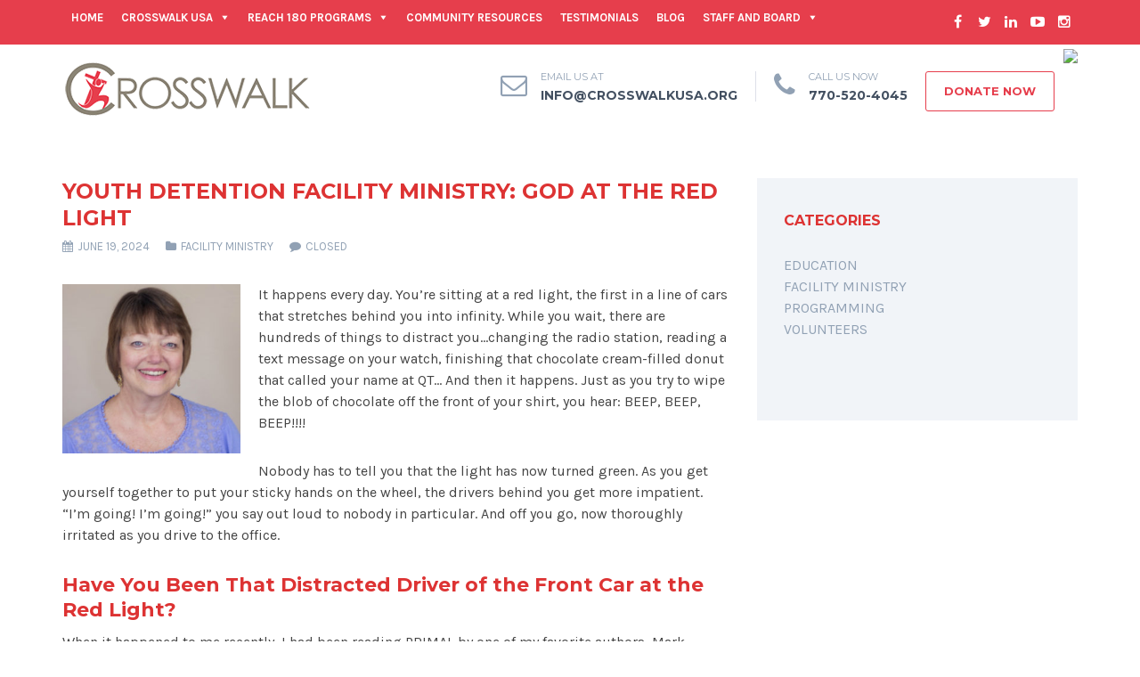

--- FILE ---
content_type: text/html; charset=UTF-8
request_url: https://crosswalkusa.org/youth-detention-facility-ministry/
body_size: 17498
content:
<!DOCTYPE html>
<!--[if IE 7]>
<html class="ie ie7" lang="en-US">
<![endif]-->
<!--[if IE 8]>
<html class="ie ie8" lang="en-US">
<![endif]-->
<!--[if !(IE 7) | !(IE 8)  ]><!-->
<html lang="en-US">
<!--<![endif]-->
<head>
<meta charset="UTF-8" />
<meta name="viewport" content="width=device-width, initial-scale=1.0">
<link rel="profile" href="https://gmpg.org/xfn/11" />
<link rel="pingback" href="https://crosswalkusa.org/xmlrpc.php" />

<!--[if lt IE 9]>
<script src="https://crosswalkusa.org/wp-content/themes/cross/framework/js/html5.js" type="text/javascript"></script>
<script src="https://crosswalkusa.org/wp-content/themes/cross/framework/js/respond.min.js" type="text/javascript"></script>
<![endif]-->

<meta name='robots' content='index, follow, max-image-preview:large, max-snippet:-1, max-video-preview:-1' />
	<style>img:is([sizes="auto" i], [sizes^="auto," i]) { contain-intrinsic-size: 3000px 1500px }</style>
	
	<!-- This site is optimized with the Yoast SEO plugin v26.8 - https://yoast.com/product/yoast-seo-wordpress/ -->
	<title>Youth Detention Facility Ministry: God at the Red Light - crosswalk</title>
	<link rel="canonical" href="https://crosswalkusa.org/youth-detention-facility-ministry/" />
	<meta property="og:locale" content="en_US" />
	<meta property="og:type" content="article" />
	<meta property="og:title" content="Youth Detention Facility Ministry: God at the Red Light - crosswalk" />
	<meta property="og:description" content="It happens every day. You’re sitting at a red light, the first in a line of cars that stretches behind you into infinity. While you wait, there are hundreds of things to distract you&#8230;changing the radio station, reading a text message on your watch, finishing that chocolate cream-filled donut thatRead More" />
	<meta property="og:url" content="https://crosswalkusa.org/youth-detention-facility-ministry/" />
	<meta property="og:site_name" content="crosswalk" />
	<meta property="article:published_time" content="2024-06-19T17:07:55+00:00" />
	<meta property="article:modified_time" content="2024-06-19T17:07:58+00:00" />
	<meta property="og:image" content="https://crosswalkusa.org/wp-content/uploads/2019/07/Gina-Moore-e1563479620377-300x285.jpg" />
	<meta name="author" content="Sheryl Boddie" />
	<meta name="twitter:card" content="summary_large_image" />
	<meta name="twitter:label1" content="Written by" />
	<meta name="twitter:data1" content="Sheryl Boddie" />
	<meta name="twitter:label2" content="Est. reading time" />
	<meta name="twitter:data2" content="3 minutes" />
	<script type="application/ld+json" class="yoast-schema-graph">{"@context":"https://schema.org","@graph":[{"@type":["Article","BlogPosting"],"@id":"https://crosswalkusa.org/youth-detention-facility-ministry/#article","isPartOf":{"@id":"https://crosswalkusa.org/youth-detention-facility-ministry/"},"author":{"name":"Sheryl Boddie","@id":"https://crosswalkusa.org/#/schema/person/a44d33b50a0741734456f29e45199496"},"headline":"Youth Detention Facility Ministry: God at the Red Light","datePublished":"2024-06-19T17:07:55+00:00","dateModified":"2024-06-19T17:07:58+00:00","mainEntityOfPage":{"@id":"https://crosswalkusa.org/youth-detention-facility-ministry/"},"wordCount":614,"publisher":{"@id":"https://crosswalkusa.org/#organization"},"image":{"@id":"https://crosswalkusa.org/youth-detention-facility-ministry/#primaryimage"},"thumbnailUrl":"https://crosswalkusa.org/wp-content/uploads/2019/07/Gina-Moore-e1563479620377-300x285.jpg","articleSection":["FACILITY MINISTRY"],"inLanguage":"en-US"},{"@type":"WebPage","@id":"https://crosswalkusa.org/youth-detention-facility-ministry/","url":"https://crosswalkusa.org/youth-detention-facility-ministry/","name":"Youth Detention Facility Ministry: God at the Red Light - crosswalk","isPartOf":{"@id":"https://crosswalkusa.org/#website"},"primaryImageOfPage":{"@id":"https://crosswalkusa.org/youth-detention-facility-ministry/#primaryimage"},"image":{"@id":"https://crosswalkusa.org/youth-detention-facility-ministry/#primaryimage"},"thumbnailUrl":"https://crosswalkusa.org/wp-content/uploads/2019/07/Gina-Moore-e1563479620377-300x285.jpg","datePublished":"2024-06-19T17:07:55+00:00","dateModified":"2024-06-19T17:07:58+00:00","breadcrumb":{"@id":"https://crosswalkusa.org/youth-detention-facility-ministry/#breadcrumb"},"inLanguage":"en-US","potentialAction":[{"@type":"ReadAction","target":["https://crosswalkusa.org/youth-detention-facility-ministry/"]}]},{"@type":"ImageObject","inLanguage":"en-US","@id":"https://crosswalkusa.org/youth-detention-facility-ministry/#primaryimage","url":"https://crosswalkusa.org/wp-content/uploads/2019/07/Gina-Moore-e1563479620377.jpg","contentUrl":"https://crosswalkusa.org/wp-content/uploads/2019/07/Gina-Moore-e1563479620377.jpg","width":1650,"height":1567,"caption":"Author: Gina Moore"},{"@type":"BreadcrumbList","@id":"https://crosswalkusa.org/youth-detention-facility-ministry/#breadcrumb","itemListElement":[{"@type":"ListItem","position":1,"name":"Home","item":"https://crosswalkusa.org/"},{"@type":"ListItem","position":2,"name":"Blog","item":"https://crosswalkusa.org/blog/"},{"@type":"ListItem","position":3,"name":"Youth Detention Facility Ministry: God at the Red Light"}]},{"@type":"WebSite","@id":"https://crosswalkusa.org/#website","url":"https://crosswalkusa.org/","name":"Crosswalk Ministries","description":"My WordPress Blog","publisher":{"@id":"https://crosswalkusa.org/#organization"},"potentialAction":[{"@type":"SearchAction","target":{"@type":"EntryPoint","urlTemplate":"https://crosswalkusa.org/?s={search_term_string}"},"query-input":{"@type":"PropertyValueSpecification","valueRequired":true,"valueName":"search_term_string"}}],"inLanguage":"en-US"},{"@type":"Organization","@id":"https://crosswalkusa.org/#organization","name":"Crosswalk Ministries","url":"https://crosswalkusa.org/","logo":{"@type":"ImageObject","inLanguage":"en-US","@id":"https://crosswalkusa.org/#/schema/logo/image/","url":"https://crosswalkusa.org/wp-content/uploads/2016/04/logo-crosswalk-1.png","contentUrl":"https://crosswalkusa.org/wp-content/uploads/2016/04/logo-crosswalk-1.png","width":300,"height":76,"caption":"Crosswalk Ministries"},"image":{"@id":"https://crosswalkusa.org/#/schema/logo/image/"}},{"@type":"Person","@id":"https://crosswalkusa.org/#/schema/person/a44d33b50a0741734456f29e45199496","name":"Sheryl Boddie","image":{"@type":"ImageObject","inLanguage":"en-US","@id":"https://crosswalkusa.org/#/schema/person/image/","url":"https://secure.gravatar.com/avatar/b7c588152079dadf39748b046b164acfa452b713f9944c6fc2be085085c0834b?s=96&d=mm&r=g","contentUrl":"https://secure.gravatar.com/avatar/b7c588152079dadf39748b046b164acfa452b713f9944c6fc2be085085c0834b?s=96&d=mm&r=g","caption":"Sheryl Boddie"},"url":"https://crosswalkusa.org/author/sheryl/"}]}</script>
	<!-- / Yoast SEO plugin. -->


<link rel='dns-prefetch' href='//www.google.com' />
<link rel='dns-prefetch' href='//static.ctctcdn.com' />
<link rel='dns-prefetch' href='//www.googletagmanager.com' />
<link rel="alternate" type="application/rss+xml" title="crosswalk &raquo; Feed" href="https://crosswalkusa.org/feed/" />
<link rel="alternate" type="application/rss+xml" title="crosswalk &raquo; Comments Feed" href="https://crosswalkusa.org/comments/feed/" />
		<!-- This site uses the Google Analytics by MonsterInsights plugin v9.11.1 - Using Analytics tracking - https://www.monsterinsights.com/ -->
							<script src="//www.googletagmanager.com/gtag/js?id=G-7EWW75ME63"  data-cfasync="false" data-wpfc-render="false" type="text/javascript" async></script>
			<script data-cfasync="false" data-wpfc-render="false" type="text/javascript">
				var mi_version = '9.11.1';
				var mi_track_user = true;
				var mi_no_track_reason = '';
								var MonsterInsightsDefaultLocations = {"page_location":"https:\/\/crosswalkusa.org\/youth-detention-facility-ministry\/"};
								if ( typeof MonsterInsightsPrivacyGuardFilter === 'function' ) {
					var MonsterInsightsLocations = (typeof MonsterInsightsExcludeQuery === 'object') ? MonsterInsightsPrivacyGuardFilter( MonsterInsightsExcludeQuery ) : MonsterInsightsPrivacyGuardFilter( MonsterInsightsDefaultLocations );
				} else {
					var MonsterInsightsLocations = (typeof MonsterInsightsExcludeQuery === 'object') ? MonsterInsightsExcludeQuery : MonsterInsightsDefaultLocations;
				}

								var disableStrs = [
										'ga-disable-G-7EWW75ME63',
									];

				/* Function to detect opted out users */
				function __gtagTrackerIsOptedOut() {
					for (var index = 0; index < disableStrs.length; index++) {
						if (document.cookie.indexOf(disableStrs[index] + '=true') > -1) {
							return true;
						}
					}

					return false;
				}

				/* Disable tracking if the opt-out cookie exists. */
				if (__gtagTrackerIsOptedOut()) {
					for (var index = 0; index < disableStrs.length; index++) {
						window[disableStrs[index]] = true;
					}
				}

				/* Opt-out function */
				function __gtagTrackerOptout() {
					for (var index = 0; index < disableStrs.length; index++) {
						document.cookie = disableStrs[index] + '=true; expires=Thu, 31 Dec 2099 23:59:59 UTC; path=/';
						window[disableStrs[index]] = true;
					}
				}

				if ('undefined' === typeof gaOptout) {
					function gaOptout() {
						__gtagTrackerOptout();
					}
				}
								window.dataLayer = window.dataLayer || [];

				window.MonsterInsightsDualTracker = {
					helpers: {},
					trackers: {},
				};
				if (mi_track_user) {
					function __gtagDataLayer() {
						dataLayer.push(arguments);
					}

					function __gtagTracker(type, name, parameters) {
						if (!parameters) {
							parameters = {};
						}

						if (parameters.send_to) {
							__gtagDataLayer.apply(null, arguments);
							return;
						}

						if (type === 'event') {
														parameters.send_to = monsterinsights_frontend.v4_id;
							var hookName = name;
							if (typeof parameters['event_category'] !== 'undefined') {
								hookName = parameters['event_category'] + ':' + name;
							}

							if (typeof MonsterInsightsDualTracker.trackers[hookName] !== 'undefined') {
								MonsterInsightsDualTracker.trackers[hookName](parameters);
							} else {
								__gtagDataLayer('event', name, parameters);
							}
							
						} else {
							__gtagDataLayer.apply(null, arguments);
						}
					}

					__gtagTracker('js', new Date());
					__gtagTracker('set', {
						'developer_id.dZGIzZG': true,
											});
					if ( MonsterInsightsLocations.page_location ) {
						__gtagTracker('set', MonsterInsightsLocations);
					}
										__gtagTracker('config', 'G-7EWW75ME63', {"forceSSL":"true","link_attribution":"true"} );
										window.gtag = __gtagTracker;										(function () {
						/* https://developers.google.com/analytics/devguides/collection/analyticsjs/ */
						/* ga and __gaTracker compatibility shim. */
						var noopfn = function () {
							return null;
						};
						var newtracker = function () {
							return new Tracker();
						};
						var Tracker = function () {
							return null;
						};
						var p = Tracker.prototype;
						p.get = noopfn;
						p.set = noopfn;
						p.send = function () {
							var args = Array.prototype.slice.call(arguments);
							args.unshift('send');
							__gaTracker.apply(null, args);
						};
						var __gaTracker = function () {
							var len = arguments.length;
							if (len === 0) {
								return;
							}
							var f = arguments[len - 1];
							if (typeof f !== 'object' || f === null || typeof f.hitCallback !== 'function') {
								if ('send' === arguments[0]) {
									var hitConverted, hitObject = false, action;
									if ('event' === arguments[1]) {
										if ('undefined' !== typeof arguments[3]) {
											hitObject = {
												'eventAction': arguments[3],
												'eventCategory': arguments[2],
												'eventLabel': arguments[4],
												'value': arguments[5] ? arguments[5] : 1,
											}
										}
									}
									if ('pageview' === arguments[1]) {
										if ('undefined' !== typeof arguments[2]) {
											hitObject = {
												'eventAction': 'page_view',
												'page_path': arguments[2],
											}
										}
									}
									if (typeof arguments[2] === 'object') {
										hitObject = arguments[2];
									}
									if (typeof arguments[5] === 'object') {
										Object.assign(hitObject, arguments[5]);
									}
									if ('undefined' !== typeof arguments[1].hitType) {
										hitObject = arguments[1];
										if ('pageview' === hitObject.hitType) {
											hitObject.eventAction = 'page_view';
										}
									}
									if (hitObject) {
										action = 'timing' === arguments[1].hitType ? 'timing_complete' : hitObject.eventAction;
										hitConverted = mapArgs(hitObject);
										__gtagTracker('event', action, hitConverted);
									}
								}
								return;
							}

							function mapArgs(args) {
								var arg, hit = {};
								var gaMap = {
									'eventCategory': 'event_category',
									'eventAction': 'event_action',
									'eventLabel': 'event_label',
									'eventValue': 'event_value',
									'nonInteraction': 'non_interaction',
									'timingCategory': 'event_category',
									'timingVar': 'name',
									'timingValue': 'value',
									'timingLabel': 'event_label',
									'page': 'page_path',
									'location': 'page_location',
									'title': 'page_title',
									'referrer' : 'page_referrer',
								};
								for (arg in args) {
																		if (!(!args.hasOwnProperty(arg) || !gaMap.hasOwnProperty(arg))) {
										hit[gaMap[arg]] = args[arg];
									} else {
										hit[arg] = args[arg];
									}
								}
								return hit;
							}

							try {
								f.hitCallback();
							} catch (ex) {
							}
						};
						__gaTracker.create = newtracker;
						__gaTracker.getByName = newtracker;
						__gaTracker.getAll = function () {
							return [];
						};
						__gaTracker.remove = noopfn;
						__gaTracker.loaded = true;
						window['__gaTracker'] = __gaTracker;
					})();
									} else {
										console.log("");
					(function () {
						function __gtagTracker() {
							return null;
						}

						window['__gtagTracker'] = __gtagTracker;
						window['gtag'] = __gtagTracker;
					})();
									}
			</script>
							<!-- / Google Analytics by MonsterInsights -->
		<script type="text/javascript">
/* <![CDATA[ */
window._wpemojiSettings = {"baseUrl":"https:\/\/s.w.org\/images\/core\/emoji\/16.0.1\/72x72\/","ext":".png","svgUrl":"https:\/\/s.w.org\/images\/core\/emoji\/16.0.1\/svg\/","svgExt":".svg","source":{"concatemoji":"https:\/\/crosswalkusa.org\/wp-includes\/js\/wp-emoji-release.min.js?ver=6.8.3"}};
/*! This file is auto-generated */
!function(s,n){var o,i,e;function c(e){try{var t={supportTests:e,timestamp:(new Date).valueOf()};sessionStorage.setItem(o,JSON.stringify(t))}catch(e){}}function p(e,t,n){e.clearRect(0,0,e.canvas.width,e.canvas.height),e.fillText(t,0,0);var t=new Uint32Array(e.getImageData(0,0,e.canvas.width,e.canvas.height).data),a=(e.clearRect(0,0,e.canvas.width,e.canvas.height),e.fillText(n,0,0),new Uint32Array(e.getImageData(0,0,e.canvas.width,e.canvas.height).data));return t.every(function(e,t){return e===a[t]})}function u(e,t){e.clearRect(0,0,e.canvas.width,e.canvas.height),e.fillText(t,0,0);for(var n=e.getImageData(16,16,1,1),a=0;a<n.data.length;a++)if(0!==n.data[a])return!1;return!0}function f(e,t,n,a){switch(t){case"flag":return n(e,"\ud83c\udff3\ufe0f\u200d\u26a7\ufe0f","\ud83c\udff3\ufe0f\u200b\u26a7\ufe0f")?!1:!n(e,"\ud83c\udde8\ud83c\uddf6","\ud83c\udde8\u200b\ud83c\uddf6")&&!n(e,"\ud83c\udff4\udb40\udc67\udb40\udc62\udb40\udc65\udb40\udc6e\udb40\udc67\udb40\udc7f","\ud83c\udff4\u200b\udb40\udc67\u200b\udb40\udc62\u200b\udb40\udc65\u200b\udb40\udc6e\u200b\udb40\udc67\u200b\udb40\udc7f");case"emoji":return!a(e,"\ud83e\udedf")}return!1}function g(e,t,n,a){var r="undefined"!=typeof WorkerGlobalScope&&self instanceof WorkerGlobalScope?new OffscreenCanvas(300,150):s.createElement("canvas"),o=r.getContext("2d",{willReadFrequently:!0}),i=(o.textBaseline="top",o.font="600 32px Arial",{});return e.forEach(function(e){i[e]=t(o,e,n,a)}),i}function t(e){var t=s.createElement("script");t.src=e,t.defer=!0,s.head.appendChild(t)}"undefined"!=typeof Promise&&(o="wpEmojiSettingsSupports",i=["flag","emoji"],n.supports={everything:!0,everythingExceptFlag:!0},e=new Promise(function(e){s.addEventListener("DOMContentLoaded",e,{once:!0})}),new Promise(function(t){var n=function(){try{var e=JSON.parse(sessionStorage.getItem(o));if("object"==typeof e&&"number"==typeof e.timestamp&&(new Date).valueOf()<e.timestamp+604800&&"object"==typeof e.supportTests)return e.supportTests}catch(e){}return null}();if(!n){if("undefined"!=typeof Worker&&"undefined"!=typeof OffscreenCanvas&&"undefined"!=typeof URL&&URL.createObjectURL&&"undefined"!=typeof Blob)try{var e="postMessage("+g.toString()+"("+[JSON.stringify(i),f.toString(),p.toString(),u.toString()].join(",")+"));",a=new Blob([e],{type:"text/javascript"}),r=new Worker(URL.createObjectURL(a),{name:"wpTestEmojiSupports"});return void(r.onmessage=function(e){c(n=e.data),r.terminate(),t(n)})}catch(e){}c(n=g(i,f,p,u))}t(n)}).then(function(e){for(var t in e)n.supports[t]=e[t],n.supports.everything=n.supports.everything&&n.supports[t],"flag"!==t&&(n.supports.everythingExceptFlag=n.supports.everythingExceptFlag&&n.supports[t]);n.supports.everythingExceptFlag=n.supports.everythingExceptFlag&&!n.supports.flag,n.DOMReady=!1,n.readyCallback=function(){n.DOMReady=!0}}).then(function(){return e}).then(function(){var e;n.supports.everything||(n.readyCallback(),(e=n.source||{}).concatemoji?t(e.concatemoji):e.wpemoji&&e.twemoji&&(t(e.twemoji),t(e.wpemoji)))}))}((window,document),window._wpemojiSettings);
/* ]]> */
</script>
<style id='wp-emoji-styles-inline-css' type='text/css'>

	img.wp-smiley, img.emoji {
		display: inline !important;
		border: none !important;
		box-shadow: none !important;
		height: 1em !important;
		width: 1em !important;
		margin: 0 0.07em !important;
		vertical-align: -0.1em !important;
		background: none !important;
		padding: 0 !important;
	}
</style>
<link rel='stylesheet' id='wp-block-library-css' href='https://crosswalkusa.org/wp-includes/css/dist/block-library/style.min.css?ver=6.8.3' type='text/css' media='all' />
<style id='classic-theme-styles-inline-css' type='text/css'>
/*! This file is auto-generated */
.wp-block-button__link{color:#fff;background-color:#32373c;border-radius:9999px;box-shadow:none;text-decoration:none;padding:calc(.667em + 2px) calc(1.333em + 2px);font-size:1.125em}.wp-block-file__button{background:#32373c;color:#fff;text-decoration:none}
</style>
<link rel='stylesheet' id='edd-blocks-css' href='https://crosswalkusa.org/wp-content/plugins/easy-digital-downloads/includes/blocks/assets/css/edd-blocks.css?ver=3.6.4' type='text/css' media='all' />
<style id='global-styles-inline-css' type='text/css'>
:root{--wp--preset--aspect-ratio--square: 1;--wp--preset--aspect-ratio--4-3: 4/3;--wp--preset--aspect-ratio--3-4: 3/4;--wp--preset--aspect-ratio--3-2: 3/2;--wp--preset--aspect-ratio--2-3: 2/3;--wp--preset--aspect-ratio--16-9: 16/9;--wp--preset--aspect-ratio--9-16: 9/16;--wp--preset--color--black: #000000;--wp--preset--color--cyan-bluish-gray: #abb8c3;--wp--preset--color--white: #ffffff;--wp--preset--color--pale-pink: #f78da7;--wp--preset--color--vivid-red: #cf2e2e;--wp--preset--color--luminous-vivid-orange: #ff6900;--wp--preset--color--luminous-vivid-amber: #fcb900;--wp--preset--color--light-green-cyan: #7bdcb5;--wp--preset--color--vivid-green-cyan: #00d084;--wp--preset--color--pale-cyan-blue: #8ed1fc;--wp--preset--color--vivid-cyan-blue: #0693e3;--wp--preset--color--vivid-purple: #9b51e0;--wp--preset--gradient--vivid-cyan-blue-to-vivid-purple: linear-gradient(135deg,rgba(6,147,227,1) 0%,rgb(155,81,224) 100%);--wp--preset--gradient--light-green-cyan-to-vivid-green-cyan: linear-gradient(135deg,rgb(122,220,180) 0%,rgb(0,208,130) 100%);--wp--preset--gradient--luminous-vivid-amber-to-luminous-vivid-orange: linear-gradient(135deg,rgba(252,185,0,1) 0%,rgba(255,105,0,1) 100%);--wp--preset--gradient--luminous-vivid-orange-to-vivid-red: linear-gradient(135deg,rgba(255,105,0,1) 0%,rgb(207,46,46) 100%);--wp--preset--gradient--very-light-gray-to-cyan-bluish-gray: linear-gradient(135deg,rgb(238,238,238) 0%,rgb(169,184,195) 100%);--wp--preset--gradient--cool-to-warm-spectrum: linear-gradient(135deg,rgb(74,234,220) 0%,rgb(151,120,209) 20%,rgb(207,42,186) 40%,rgb(238,44,130) 60%,rgb(251,105,98) 80%,rgb(254,248,76) 100%);--wp--preset--gradient--blush-light-purple: linear-gradient(135deg,rgb(255,206,236) 0%,rgb(152,150,240) 100%);--wp--preset--gradient--blush-bordeaux: linear-gradient(135deg,rgb(254,205,165) 0%,rgb(254,45,45) 50%,rgb(107,0,62) 100%);--wp--preset--gradient--luminous-dusk: linear-gradient(135deg,rgb(255,203,112) 0%,rgb(199,81,192) 50%,rgb(65,88,208) 100%);--wp--preset--gradient--pale-ocean: linear-gradient(135deg,rgb(255,245,203) 0%,rgb(182,227,212) 50%,rgb(51,167,181) 100%);--wp--preset--gradient--electric-grass: linear-gradient(135deg,rgb(202,248,128) 0%,rgb(113,206,126) 100%);--wp--preset--gradient--midnight: linear-gradient(135deg,rgb(2,3,129) 0%,rgb(40,116,252) 100%);--wp--preset--font-size--small: 13px;--wp--preset--font-size--medium: 20px;--wp--preset--font-size--large: 36px;--wp--preset--font-size--x-large: 42px;--wp--preset--spacing--20: 0.44rem;--wp--preset--spacing--30: 0.67rem;--wp--preset--spacing--40: 1rem;--wp--preset--spacing--50: 1.5rem;--wp--preset--spacing--60: 2.25rem;--wp--preset--spacing--70: 3.38rem;--wp--preset--spacing--80: 5.06rem;--wp--preset--shadow--natural: 6px 6px 9px rgba(0, 0, 0, 0.2);--wp--preset--shadow--deep: 12px 12px 50px rgba(0, 0, 0, 0.4);--wp--preset--shadow--sharp: 6px 6px 0px rgba(0, 0, 0, 0.2);--wp--preset--shadow--outlined: 6px 6px 0px -3px rgba(255, 255, 255, 1), 6px 6px rgba(0, 0, 0, 1);--wp--preset--shadow--crisp: 6px 6px 0px rgba(0, 0, 0, 1);}:where(.is-layout-flex){gap: 0.5em;}:where(.is-layout-grid){gap: 0.5em;}body .is-layout-flex{display: flex;}.is-layout-flex{flex-wrap: wrap;align-items: center;}.is-layout-flex > :is(*, div){margin: 0;}body .is-layout-grid{display: grid;}.is-layout-grid > :is(*, div){margin: 0;}:where(.wp-block-columns.is-layout-flex){gap: 2em;}:where(.wp-block-columns.is-layout-grid){gap: 2em;}:where(.wp-block-post-template.is-layout-flex){gap: 1.25em;}:where(.wp-block-post-template.is-layout-grid){gap: 1.25em;}.has-black-color{color: var(--wp--preset--color--black) !important;}.has-cyan-bluish-gray-color{color: var(--wp--preset--color--cyan-bluish-gray) !important;}.has-white-color{color: var(--wp--preset--color--white) !important;}.has-pale-pink-color{color: var(--wp--preset--color--pale-pink) !important;}.has-vivid-red-color{color: var(--wp--preset--color--vivid-red) !important;}.has-luminous-vivid-orange-color{color: var(--wp--preset--color--luminous-vivid-orange) !important;}.has-luminous-vivid-amber-color{color: var(--wp--preset--color--luminous-vivid-amber) !important;}.has-light-green-cyan-color{color: var(--wp--preset--color--light-green-cyan) !important;}.has-vivid-green-cyan-color{color: var(--wp--preset--color--vivid-green-cyan) !important;}.has-pale-cyan-blue-color{color: var(--wp--preset--color--pale-cyan-blue) !important;}.has-vivid-cyan-blue-color{color: var(--wp--preset--color--vivid-cyan-blue) !important;}.has-vivid-purple-color{color: var(--wp--preset--color--vivid-purple) !important;}.has-black-background-color{background-color: var(--wp--preset--color--black) !important;}.has-cyan-bluish-gray-background-color{background-color: var(--wp--preset--color--cyan-bluish-gray) !important;}.has-white-background-color{background-color: var(--wp--preset--color--white) !important;}.has-pale-pink-background-color{background-color: var(--wp--preset--color--pale-pink) !important;}.has-vivid-red-background-color{background-color: var(--wp--preset--color--vivid-red) !important;}.has-luminous-vivid-orange-background-color{background-color: var(--wp--preset--color--luminous-vivid-orange) !important;}.has-luminous-vivid-amber-background-color{background-color: var(--wp--preset--color--luminous-vivid-amber) !important;}.has-light-green-cyan-background-color{background-color: var(--wp--preset--color--light-green-cyan) !important;}.has-vivid-green-cyan-background-color{background-color: var(--wp--preset--color--vivid-green-cyan) !important;}.has-pale-cyan-blue-background-color{background-color: var(--wp--preset--color--pale-cyan-blue) !important;}.has-vivid-cyan-blue-background-color{background-color: var(--wp--preset--color--vivid-cyan-blue) !important;}.has-vivid-purple-background-color{background-color: var(--wp--preset--color--vivid-purple) !important;}.has-black-border-color{border-color: var(--wp--preset--color--black) !important;}.has-cyan-bluish-gray-border-color{border-color: var(--wp--preset--color--cyan-bluish-gray) !important;}.has-white-border-color{border-color: var(--wp--preset--color--white) !important;}.has-pale-pink-border-color{border-color: var(--wp--preset--color--pale-pink) !important;}.has-vivid-red-border-color{border-color: var(--wp--preset--color--vivid-red) !important;}.has-luminous-vivid-orange-border-color{border-color: var(--wp--preset--color--luminous-vivid-orange) !important;}.has-luminous-vivid-amber-border-color{border-color: var(--wp--preset--color--luminous-vivid-amber) !important;}.has-light-green-cyan-border-color{border-color: var(--wp--preset--color--light-green-cyan) !important;}.has-vivid-green-cyan-border-color{border-color: var(--wp--preset--color--vivid-green-cyan) !important;}.has-pale-cyan-blue-border-color{border-color: var(--wp--preset--color--pale-cyan-blue) !important;}.has-vivid-cyan-blue-border-color{border-color: var(--wp--preset--color--vivid-cyan-blue) !important;}.has-vivid-purple-border-color{border-color: var(--wp--preset--color--vivid-purple) !important;}.has-vivid-cyan-blue-to-vivid-purple-gradient-background{background: var(--wp--preset--gradient--vivid-cyan-blue-to-vivid-purple) !important;}.has-light-green-cyan-to-vivid-green-cyan-gradient-background{background: var(--wp--preset--gradient--light-green-cyan-to-vivid-green-cyan) !important;}.has-luminous-vivid-amber-to-luminous-vivid-orange-gradient-background{background: var(--wp--preset--gradient--luminous-vivid-amber-to-luminous-vivid-orange) !important;}.has-luminous-vivid-orange-to-vivid-red-gradient-background{background: var(--wp--preset--gradient--luminous-vivid-orange-to-vivid-red) !important;}.has-very-light-gray-to-cyan-bluish-gray-gradient-background{background: var(--wp--preset--gradient--very-light-gray-to-cyan-bluish-gray) !important;}.has-cool-to-warm-spectrum-gradient-background{background: var(--wp--preset--gradient--cool-to-warm-spectrum) !important;}.has-blush-light-purple-gradient-background{background: var(--wp--preset--gradient--blush-light-purple) !important;}.has-blush-bordeaux-gradient-background{background: var(--wp--preset--gradient--blush-bordeaux) !important;}.has-luminous-dusk-gradient-background{background: var(--wp--preset--gradient--luminous-dusk) !important;}.has-pale-ocean-gradient-background{background: var(--wp--preset--gradient--pale-ocean) !important;}.has-electric-grass-gradient-background{background: var(--wp--preset--gradient--electric-grass) !important;}.has-midnight-gradient-background{background: var(--wp--preset--gradient--midnight) !important;}.has-small-font-size{font-size: var(--wp--preset--font-size--small) !important;}.has-medium-font-size{font-size: var(--wp--preset--font-size--medium) !important;}.has-large-font-size{font-size: var(--wp--preset--font-size--large) !important;}.has-x-large-font-size{font-size: var(--wp--preset--font-size--x-large) !important;}
:where(.wp-block-post-template.is-layout-flex){gap: 1.25em;}:where(.wp-block-post-template.is-layout-grid){gap: 1.25em;}
:where(.wp-block-columns.is-layout-flex){gap: 2em;}:where(.wp-block-columns.is-layout-grid){gap: 2em;}
:root :where(.wp-block-pullquote){font-size: 1.5em;line-height: 1.6;}
</style>
<link rel='stylesheet' id='ctct_form_styles-css' href='https://crosswalkusa.org/wp-content/plugins/constant-contact-forms/assets/css/style.css?ver=2.14.2' type='text/css' media='all' />
<link rel='stylesheet' id='edd-styles-css' href='https://crosswalkusa.org/wp-content/plugins/easy-digital-downloads/assets/build/css/frontend/edd.min.css?ver=3.6.4' type='text/css' media='all' />
<link rel='stylesheet' id='megamenu-css' href='https://crosswalkusa.org/wp-content/uploads/maxmegamenu/style.css?ver=6b7bce' type='text/css' media='all' />
<link rel='stylesheet' id='dashicons-css' href='https://crosswalkusa.org/wp-includes/css/dashicons.min.css?ver=6.8.3' type='text/css' media='all' />
<link rel='stylesheet' id='sd-bootstrap-css' href='https://crosswalkusa.org/wp-content/themes/cross/framework/css/bootstrap.css?ver=6.8.3' type='text/css' media='all' />
<link rel='stylesheet' id='stylesheet-css' href='https://crosswalkusa.org/wp-content/themes/cross/style.css?ver=3' type='text/css' media='all' />
<link rel='stylesheet' id='sd-child-style-css' href='https://crosswalkusa.org/wp-content/themes/cross_child/style.css?ver=6.8.3' type='text/css' media='all' />
<link rel='stylesheet' id='sd-custom-css-css' href='https://crosswalkusa.org/wp-content/themes/cross/framework/admin/sd-admin-options/custom-styles.css?ver=4' type='text/css' media='all' />
<link rel='stylesheet' id='sd-font-awesome-css' href='https://crosswalkusa.org/wp-content/themes/cross/framework/css/font-awesome.css?ver=6.8.3' type='text/css' media='all' />
<link rel='stylesheet' id='sd-prettyphoto-css' href='https://crosswalkusa.org/wp-content/themes/cross/framework/css/prettyPhoto.css?ver=6.8.3' type='text/css' media='all' />
<link rel='stylesheet' id='bsf-Defaults-css' href='https://crosswalkusa.org/wp-content/uploads/smile_fonts/Defaults/Defaults.css?ver=6.8.3' type='text/css' media='all' />
<script type="text/javascript" src="https://crosswalkusa.org/wp-content/plugins/google-analytics-for-wordpress/assets/js/frontend-gtag.min.js?ver=9.11.1" id="monsterinsights-frontend-script-js" async="async" data-wp-strategy="async"></script>
<script data-cfasync="false" data-wpfc-render="false" type="text/javascript" id='monsterinsights-frontend-script-js-extra'>/* <![CDATA[ */
var monsterinsights_frontend = {"js_events_tracking":"true","download_extensions":"doc,pdf,ppt,zip,xls,docx,pptx,xlsx","inbound_paths":"[{\"path\":\"\\\/go\\\/\",\"label\":\"affiliate\"},{\"path\":\"\\\/recommend\\\/\",\"label\":\"affiliate\"}]","home_url":"https:\/\/crosswalkusa.org","hash_tracking":"false","v4_id":"G-7EWW75ME63"};/* ]]> */
</script>
<script type="text/javascript" src="https://crosswalkusa.org/wp-includes/js/jquery/jquery.min.js?ver=3.7.1" id="jquery-core-js"></script>
<script type="text/javascript" src="https://crosswalkusa.org/wp-includes/js/jquery/jquery-migrate.min.js?ver=3.4.1" id="jquery-migrate-js"></script>
<script type="text/javascript" src="//crosswalkusa.org/wp-content/plugins/revslider/sr6/assets/js/rbtools.min.js?ver=6.7.38" id="tp-tools-js"></script>
<script type="text/javascript" src="//crosswalkusa.org/wp-content/plugins/revslider/sr6/assets/js/rs6.min.js?ver=6.7.38" id="revmin-js"></script>

<!-- Google tag (gtag.js) snippet added by Site Kit -->
<!-- Google Analytics snippet added by Site Kit -->
<script type="text/javascript" src="https://www.googletagmanager.com/gtag/js?id=GT-TQV4CFQ" id="google_gtagjs-js" async></script>
<script type="text/javascript" id="google_gtagjs-js-after">
/* <![CDATA[ */
window.dataLayer = window.dataLayer || [];function gtag(){dataLayer.push(arguments);}
gtag("set","linker",{"domains":["crosswalkusa.org"]});
gtag("js", new Date());
gtag("set", "developer_id.dZTNiMT", true);
gtag("config", "GT-TQV4CFQ");
/* ]]> */
</script>
<script></script><link rel="https://api.w.org/" href="https://crosswalkusa.org/wp-json/" /><link rel="alternate" title="JSON" type="application/json" href="https://crosswalkusa.org/wp-json/wp/v2/posts/1607" /><link rel="EditURI" type="application/rsd+xml" title="RSD" href="https://crosswalkusa.org/xmlrpc.php?rsd" />
<meta name="generator" content="WordPress 6.8.3" />
<link rel='shortlink' href='https://crosswalkusa.org/?p=1607' />
<link rel="alternate" title="oEmbed (JSON)" type="application/json+oembed" href="https://crosswalkusa.org/wp-json/oembed/1.0/embed?url=https%3A%2F%2Fcrosswalkusa.org%2Fyouth-detention-facility-ministry%2F" />
<link rel="alternate" title="oEmbed (XML)" type="text/xml+oembed" href="https://crosswalkusa.org/wp-json/oembed/1.0/embed?url=https%3A%2F%2Fcrosswalkusa.org%2Fyouth-detention-facility-ministry%2F&#038;format=xml" />
<meta name="generator" content="Site Kit by Google 1.170.0" /><script async src="https://widgets.givebutter.com/latest.umd.cjs?acct=TstOVXTs3jJP7s4h"></script><meta name="generator" content="Easy Digital Downloads v3.6.4" />

<!-- Custom Styling -->
<style type="text/css">
.wpb_heading.wpb_video_heading {
    font-size: 16px;
    line-height: 20px;
    margin-bottom: 10px;
}

h2.newsletter-form-heading{color:#dd3333;font-size:42px; line-height: 44px; }
p.newsletter-description{16px Helvetica Neue,Arial,sans-serif; line-height: 1.5; margin-bottom: 28px; }
p.newsletter-disclaimer{font-size: 11px;
font-family: Helvetica Neue,Arial,sans-serif;
padding: 10px 0px 0px 0px;line-height: 18px;}

.sd-newsletter input[type="submit"] {
    background-color: #0078C1;
    width: 95%;
    text-transform: capitalize;
}
.sd-staff-email.sd-staff-email-kelly-bera {
    display: none;
}

#mega-menu-wrap-top-bar-menu #mega-menu-top-bar-menu > li.mega-menu-item > a.mega-menu-link{padding-left:10px; padding-right:10px; }
.guidestar-button{float: right;
  margin-top: -25px;
  margin-bottom: 5px;
  margin-left: 10px;}
</style>
<meta name="generator" content="Powered by WPBakery Page Builder - drag and drop page builder for WordPress."/>

<!-- Google Tag Manager snippet added by Site Kit -->
<script type="text/javascript">
/* <![CDATA[ */

			( function( w, d, s, l, i ) {
				w[l] = w[l] || [];
				w[l].push( {'gtm.start': new Date().getTime(), event: 'gtm.js'} );
				var f = d.getElementsByTagName( s )[0],
					j = d.createElement( s ), dl = l != 'dataLayer' ? '&l=' + l : '';
				j.async = true;
				j.src = 'https://www.googletagmanager.com/gtm.js?id=' + i + dl;
				f.parentNode.insertBefore( j, f );
			} )( window, document, 'script', 'dataLayer', 'GTM-PV7JX5Z' );
			
/* ]]> */
</script>

<!-- End Google Tag Manager snippet added by Site Kit -->
<meta name="generator" content="Powered by Slider Revolution 6.7.38 - responsive, Mobile-Friendly Slider Plugin for WordPress with comfortable drag and drop interface." />
<link rel="icon" href="https://crosswalkusa.org/wp-content/uploads/2023/06/cropped-logo-crosswalk-Cropped-32x32.png" sizes="32x32" />
<link rel="icon" href="https://crosswalkusa.org/wp-content/uploads/2023/06/cropped-logo-crosswalk-Cropped-192x192.png" sizes="192x192" />
<link rel="apple-touch-icon" href="https://crosswalkusa.org/wp-content/uploads/2023/06/cropped-logo-crosswalk-Cropped-180x180.png" />
<meta name="msapplication-TileImage" content="https://crosswalkusa.org/wp-content/uploads/2023/06/cropped-logo-crosswalk-Cropped-270x270.png" />
<script>function setREVStartSize(e){
			//window.requestAnimationFrame(function() {
				window.RSIW = window.RSIW===undefined ? window.innerWidth : window.RSIW;
				window.RSIH = window.RSIH===undefined ? window.innerHeight : window.RSIH;
				try {
					var pw = document.getElementById(e.c).parentNode.offsetWidth,
						newh;
					pw = pw===0 || isNaN(pw) || (e.l=="fullwidth" || e.layout=="fullwidth") ? window.RSIW : pw;
					e.tabw = e.tabw===undefined ? 0 : parseInt(e.tabw);
					e.thumbw = e.thumbw===undefined ? 0 : parseInt(e.thumbw);
					e.tabh = e.tabh===undefined ? 0 : parseInt(e.tabh);
					e.thumbh = e.thumbh===undefined ? 0 : parseInt(e.thumbh);
					e.tabhide = e.tabhide===undefined ? 0 : parseInt(e.tabhide);
					e.thumbhide = e.thumbhide===undefined ? 0 : parseInt(e.thumbhide);
					e.mh = e.mh===undefined || e.mh=="" || e.mh==="auto" ? 0 : parseInt(e.mh,0);
					if(e.layout==="fullscreen" || e.l==="fullscreen")
						newh = Math.max(e.mh,window.RSIH);
					else{
						e.gw = Array.isArray(e.gw) ? e.gw : [e.gw];
						for (var i in e.rl) if (e.gw[i]===undefined || e.gw[i]===0) e.gw[i] = e.gw[i-1];
						e.gh = e.el===undefined || e.el==="" || (Array.isArray(e.el) && e.el.length==0)? e.gh : e.el;
						e.gh = Array.isArray(e.gh) ? e.gh : [e.gh];
						for (var i in e.rl) if (e.gh[i]===undefined || e.gh[i]===0) e.gh[i] = e.gh[i-1];
											
						var nl = new Array(e.rl.length),
							ix = 0,
							sl;
						e.tabw = e.tabhide>=pw ? 0 : e.tabw;
						e.thumbw = e.thumbhide>=pw ? 0 : e.thumbw;
						e.tabh = e.tabhide>=pw ? 0 : e.tabh;
						e.thumbh = e.thumbhide>=pw ? 0 : e.thumbh;
						for (var i in e.rl) nl[i] = e.rl[i]<window.RSIW ? 0 : e.rl[i];
						sl = nl[0];
						for (var i in nl) if (sl>nl[i] && nl[i]>0) { sl = nl[i]; ix=i;}
						var m = pw>(e.gw[ix]+e.tabw+e.thumbw) ? 1 : (pw-(e.tabw+e.thumbw)) / (e.gw[ix]);
						newh =  (e.gh[ix] * m) + (e.tabh + e.thumbh);
					}
					var el = document.getElementById(e.c);
					if (el!==null && el) el.style.height = newh+"px";
					el = document.getElementById(e.c+"_wrapper");
					if (el!==null && el) {
						el.style.height = newh+"px";
						el.style.display = "block";
					}
				} catch(e){
					console.log("Failure at Presize of Slider:" + e)
				}
			//});
		  };</script>
		<style type="text/css" id="wp-custom-css">
			.sd-sidebar-widget{padding-bottom:90px; }		</style>
		<noscript><style> .wpb_animate_when_almost_visible { opacity: 1; }</style></noscript><style type="text/css">/** Mega Menu CSS: fs **/</style>
</head>
<body data-rsssl=1 class="wp-singular post-template-default single single-post postid-1607 single-format-standard wp-theme-cross wp-child-theme-cross_child sd-theme edd-js-none ctct-cross mega-menu-main-header-menu mega-menu-top-bar-menu wpb-js-composer js-comp-ver-8.0 vc_responsive">
<div class="sd-wrapper">
<header id="sd-header" class="clearfix ">

	<div class="sd-header-top">
	<div class="container">
			<div class="sd-header-left-options">
															<nav class="sd-top-bar-nav">
							<div id="mega-menu-wrap-top-bar-menu" class="mega-menu-wrap"><div class="mega-menu-toggle"><div class="mega-toggle-blocks-left"></div><div class="mega-toggle-blocks-center"></div><div class="mega-toggle-blocks-right"><div class='mega-toggle-block mega-menu-toggle-block mega-toggle-block-1' id='mega-toggle-block-1' tabindex='0'><span class='mega-toggle-label' role='button' aria-expanded='false'><span class='mega-toggle-label-closed'>MENU</span><span class='mega-toggle-label-open'>MENU</span></span></div></div></div><ul id="mega-menu-top-bar-menu" class="mega-menu max-mega-menu mega-menu-horizontal mega-no-js" data-event="hover_intent" data-effect="disabled" data-effect-speed="200" data-effect-mobile="disabled" data-effect-speed-mobile="0" data-panel-width=".sd-logo-menu-content" data-mobile-force-width="false" data-second-click="go" data-document-click="collapse" data-vertical-behaviour="standard" data-breakpoint="992" data-unbind="true" data-mobile-state="collapse_all" data-mobile-direction="vertical" data-hover-intent-timeout="300" data-hover-intent-interval="100"><li class="mega-menu-item mega-menu-item-type-post_type mega-menu-item-object-page mega-menu-item-home mega-align-bottom-left mega-menu-flyout mega-menu-item-533" id="mega-menu-item-533"><a class="mega-menu-link" href="https://crosswalkusa.org/" tabindex="0">Home</a></li><li class="mega-menu-item mega-menu-item-type-custom mega-menu-item-object-custom mega-menu-item-has-children mega-align-bottom-left mega-menu-flyout mega-menu-item-605" id="mega-menu-item-605"><a class="mega-menu-link" href="#" aria-expanded="false" tabindex="0">CROSSWALK USA<span class="mega-indicator" aria-hidden="true"></span></a>
<ul class="mega-sub-menu">
<li class="mega-menu-item mega-menu-item-type-post_type mega-menu-item-object-page mega-menu-item-534" id="mega-menu-item-534"><a class="mega-menu-link" href="https://crosswalkusa.org/about-us/">ABOUT US</a></li><li class="mega-menu-item mega-menu-item-type-post_type mega-menu-item-object-page mega-menu-item-797" id="mega-menu-item-797"><a class="mega-menu-link" href="https://crosswalkusa.org/our-history/">Our History</a></li><li class="mega-menu-item mega-menu-item-type-post_type mega-menu-item-object-page mega-menu-item-606" id="mega-menu-item-606"><a class="mega-menu-link" href="https://crosswalkusa.org/what-we-do/">What we do</a></li><li class="mega-menu-item mega-menu-item-type-post_type mega-menu-item-object-page mega-menu-item-608" id="mega-menu-item-608"><a class="mega-menu-link" href="https://crosswalkusa.org/photos/">PHOTOS</a></li></ul>
</li><li class="mega-menu-item mega-menu-item-type-post_type mega-menu-item-object-page mega-menu-item-has-children mega-align-bottom-left mega-menu-flyout mega-menu-item-1636" id="mega-menu-item-1636"><a class="mega-menu-link" href="https://crosswalkusa.org/reach180/" aria-expanded="false" tabindex="0">REACH 180 PROGRAMS<span class="mega-indicator" aria-hidden="true"></span></a>
<ul class="mega-sub-menu">
<li class="mega-menu-item mega-menu-item-type-post_type mega-menu-item-object-page mega-menu-item-766" id="mega-menu-item-766"><a class="mega-menu-link" href="https://crosswalkusa.org/artreach-180/">ARTreach 180</a></li><li class="mega-menu-item mega-menu-item-type-post_type mega-menu-item-object-page mega-menu-item-1303" id="mega-menu-item-1303"><a class="mega-menu-link" href="https://crosswalkusa.org/sportsreach-180/">SPORTSreach 180</a></li><li class="mega-menu-item mega-menu-item-type-post_type mega-menu-item-object-page mega-menu-item-1731" id="mega-menu-item-1731"><a class="mega-menu-link" href="https://crosswalkusa.org/artreach-180-summer-camp/">REACH 180 Summer Camp</a></li><li class="mega-menu-item mega-menu-item-type-custom mega-menu-item-object-custom mega-menu-item-1714" id="mega-menu-item-1714"><a target="_blank" class="mega-menu-link" href="https://crosswalkusa.org/wp-content/uploads/2025/01/REACH-180-Referral-Form.pdf">Refer A Youth</a></li></ul>
</li><li class="mega-menu-item mega-menu-item-type-custom mega-menu-item-object-custom mega-align-bottom-left mega-menu-flyout mega-menu-item-1659" id="mega-menu-item-1659"><a target="_blank" class="mega-menu-link" href="https://www.henrycountyga.gov/491/Community-Resources" tabindex="0">Community Resources</a></li><li class="mega-menu-item mega-menu-item-type-post_type mega-menu-item-object-page mega-align-bottom-left mega-menu-flyout mega-menu-item-768" id="mega-menu-item-768"><a class="mega-menu-link" href="https://crosswalkusa.org/testimonials/" tabindex="0">Testimonials</a></li><li class="mega-menu-item mega-menu-item-type-post_type mega-menu-item-object-page mega-current_page_parent mega-align-bottom-left mega-menu-flyout mega-menu-item-1520" id="mega-menu-item-1520"><a class="mega-menu-link" href="https://crosswalkusa.org/blog/" tabindex="0">Blog</a></li><li class="mega-menu-item mega-menu-item-type-custom mega-menu-item-object-custom mega-menu-item-has-children mega-align-bottom-left mega-menu-flyout mega-menu-item-668" id="mega-menu-item-668"><a class="mega-menu-link" href="#" aria-expanded="false" tabindex="0">Staff and Board<span class="mega-indicator" aria-hidden="true"></span></a>
<ul class="mega-sub-menu">
<li class="mega-menu-item mega-menu-item-type-post_type mega-menu-item-object-page mega-menu-item-670" id="mega-menu-item-670"><a class="mega-menu-link" href="https://crosswalkusa.org/staff/">Staff and Board</a></li><li class="mega-menu-item mega-menu-item-type-post_type mega-menu-item-object-page mega-menu-item-669" id="mega-menu-item-669"><a class="mega-menu-link" href="https://crosswalkusa.org/get-involved/">GET INVOLVED</a></li><li class="mega-menu-item mega-menu-item-type-post_type mega-menu-item-object-page mega-menu-item-1355" id="mega-menu-item-1355"><a class="mega-menu-link" href="https://crosswalkusa.org/job-postings/">Job Postings</a></li></ul>
</li></ul></div>						</nav>
												</div>
			<!-- sd-header-left-options -->
			
			<div class="sd-header-social clearfix">
									<a class="sd-header-facebook" href="https://www.facebook.com/crosswalkusa.atlanta" title="facebook" target="_blank" rel="nofollow"><i class="sd-link-trans fa fa-facebook"></i>  </a>
									<a class="sd-header-twitter" href="https://twitter.com/CrosswalkUSA" title="twitter" target="_blank" rel="nofollow"><i class="sd-link-trans fa fa-twitter"></i>  </a>
									<a class="sd-header-linkedin" href="https://www.linkedin.com/company/crosswalk-ministries-usa-inc" title="linkedin" target="_blank" rel="nofollow"><i class="sd-link-trans fa fa-linkedin"></i>  </a>
									<a class="sd-header-youtube-play" href="https://www.youtube.com/channel/UC8686wmFi0GN_vha0Zqpy5Q" title="youtube-play" target="_blank" rel="nofollow"><i class="sd-link-trans fa fa-youtube-play"></i>  </a>
									<a class="sd-header-instagram" href="https://www.instagram.com/crosswalk_reach180/" title="instagram" target="_blank" rel="nofollow"><i class="sd-link-trans fa fa-instagram"></i>  </a>
						</div>
			<!-- sd-header-social -->
			</div>
	<!-- container -->
</div>
<!-- sd-header-top -->	
	<div class="container sd-logo-menu">
		<div class="sd-logo-menu-content">
			<div class="sd-logo">
									<a href="https://crosswalkusa.org/" title="crosswalk" rel="home"> <img src="https://crosswalkusa.org/wp-content/uploads/2016/04/logo-crosswalk-1.png" alt="crosswalk" /></a>
							</div>
			<!-- sd-logo -->
			
												<div class="sd-header-extra">
													<div class="sd-header-extra-email clearfix">
								<i class="fa fa-envelope-o"></i>
								<span>
									<span>EMAIL US AT</span>
									<a href="mailto:info@crosswalkusa.org" title="Email Us">info@crosswalkusa.org</a>
								</span>
							</div>
							<!-- sd-header-extra-email -->
																			<div class="sd-header-extra-phone clearfix">
								<i class="fa fa-phone"></i>
								<span class="sd-header-extra-desc">
									<span>CALL US NOW</span>
									<span class="sd-header-ph-number">770-520-4045</span>
								</span>
							</div>
							<!-- sd-header-extra-phone -->
																			<a class="sd-extra-button" href="https://givebutter.com/crosswalk-ministries-usa-inc" title="DONATE NOW">DONATE NOW</a>
											</div>
					<!-- sd-header-extra -->
							
			
		</div>
		<!-- sd-logo-menu-content -->
	</div>
	<!-- sd-logo-menu -->
	</header>
<!-- #sd-header -->

<div class="container sd-blog-page">
	<div class="row"> 
		<div class="col-md-8 ">
			<div class="sd-left-col">
									
					<article id="post-1607" class="sd-blog-entry sd-single-blog-entry clearfix sd-single-standard post-1607 post type-post status-publish format-standard hentry category-facility-ministry"> 
						
<div class="sd-entry-wrapper clearfix">
		<header>
		<h2 class="sd-entry-title">
			Youth Detention Facility Ministry: God at the Red Light		</h2>
					<!-- post  meta -->
<aside class="sd-entry-meta clearfix">
	<ul>
					<li class="sd-meta-author">
				<i class="fa fa-calendar"></i>
				June 19, 2024			</li>
				
				
					<li class="sd-meta-category">
				<i class="fa fa-folder"></i>
				<a href="https://crosswalkusa.org/category/facility-ministry/" rel="category tag">FACILITY MINISTRY</a>			</li>
				
									
					<li class="sd-meta-comments">
				<i class="fa fa-comment"></i>
					<span class="comments-link">closed</span>			</li>
			</ul>
</aside>
<!-- sd-entry-meta end --> 			</header>
	<div class="sd-entry-content">
		<p><img decoding="async" class="alignleft wp-image-1093" src="https://crosswalkusa.org/wp-content/uploads/2019/07/Gina-Moore-e1563479620377-300x285.jpg" alt="" width="200" height="190" srcset="https://crosswalkusa.org/wp-content/uploads/2019/07/Gina-Moore-e1563479620377-300x285.jpg 300w, https://crosswalkusa.org/wp-content/uploads/2019/07/Gina-Moore-e1563479620377-768x729.jpg 768w, https://crosswalkusa.org/wp-content/uploads/2019/07/Gina-Moore-e1563479620377-1024x972.jpg 1024w, https://crosswalkusa.org/wp-content/uploads/2019/07/Gina-Moore-e1563479620377-75x70.jpg 75w, https://crosswalkusa.org/wp-content/uploads/2019/07/Gina-Moore-e1563479620377-366x350.jpg 366w, https://crosswalkusa.org/wp-content/uploads/2019/07/Gina-Moore-e1563479620377.jpg 1650w" sizes="(max-width: 200px) 100vw, 200px" /></p>
<p>It happens every day. You’re sitting at a red light, the first in a line of cars that stretches behind you into infinity. While you wait, there are hundreds of things to distract you&#8230;changing the radio station, reading a text message on your watch, finishing that chocolate cream-filled donut that called your name at QT&#8230; And then it happens. Just as you try to wipe the blob of chocolate off the front of your shirt, you hear: BEEP, BEEP, BEEP!!!!</p>
<p>Nobody has to tell you that the light has now turned green. As you get yourself together to put your sticky hands on the wheel, the drivers behind you get more impatient. “I’m going! I’m going!” you say out loud to nobody in particular. And off you go, now thoroughly irritated as you drive to the office.</p>
<h3>Have You Been That Distracted Driver of the Front Car at the Red Light?</h3>
<p>When it happened to me recently, I had been reading PRIMAL by one of my favorite authors, Mark Batterson. When I heard the honking behind me and came back to reality, my mind went immediately to an illustration I had just read in the book:</p>
<blockquote><p>One of my pet peeves is people sitting at green lights. If you don’t put the pedal to the metal when the light turns green, I’m going to give you a little love tap. Why? Because I’ve got places to go and things to do. Life is too short to sit at green lights. 2000 years ago Jesus said, “Go.” So why do we operate with a red-light mentality? It seems like many of us are waiting for the green light that we’ve already been given.</p></blockquote>
<h3><img fetchpriority="high" decoding="async" class="alignright wp-image-1608 size-medium" src="https://crosswalkusa.org/wp-content/uploads/2024/06/razorwire1-300x227.jpg" alt="youth detention facility ministry" width="300" height="227" srcset="https://crosswalkusa.org/wp-content/uploads/2024/06/razorwire1-300x227.jpg 300w, https://crosswalkusa.org/wp-content/uploads/2024/06/razorwire1-768x581.jpg 768w, https://crosswalkusa.org/wp-content/uploads/2024/06/razorwire1.jpg 975w" sizes="(max-width: 300px) 100vw, 300px" />So, What Are We Waiting For?</h3>
<p>There are so many things right here in our corner of the world that break the heart of God. There are urgent needs that demand immediate action. Sure, there are many distractions, but there is no time to waste! The Spirit is gently tapping on the horn, reminding us&#8211;The light is green, and we must GO! Unemployed families need food; homeless women and children need shelter; sick people need care; and kids in jail need to know the God of second chances.</p>
<h3>Volunteers Needed!</h3>
<p>If Crosswalk has ever needed volunteers, it’s now! There are currently 25 secure youth detention facilities in Georgia. Fifteen of those are within a 2-hour drive of Henry County, and nine of those are an hour or less away. We could be doing so much more if we had more volunteers willing to go. If you can serve a cup of punch and a piece of birthday cake, you’ve been equipped already. These young people just need to know there are folks on the outside who care enough to show up and demonstrate the compassion of Jesus.</p>
<p><img decoding="async" class="alignleft size-medium wp-image-1609" src="https://crosswalkusa.org/wp-content/uploads/2024/06/birthday-cake3-300x197.jpg" alt="" width="300" height="197" srcset="https://crosswalkusa.org/wp-content/uploads/2024/06/birthday-cake3-300x197.jpg 300w, https://crosswalkusa.org/wp-content/uploads/2024/06/birthday-cake3-1024x672.jpg 1024w, https://crosswalkusa.org/wp-content/uploads/2024/06/birthday-cake3-768x504.jpg 768w, https://crosswalkusa.org/wp-content/uploads/2024/06/birthday-cake3.jpg 1124w" sizes="(max-width: 300px) 100vw, 300px" />The next time you’re that first car and miss the green light, I hope you hear God giving you a gentle tap on the horn reminding you that He will equip you for every good work. Please prayerfully consider being a part of this team and helping at a youth detention facility ministry birthday party (even if it is just once to see what it’s like). You won’t be sorry. As our co-founder, Bill Ward, used to say, “We are the ushers; God is the show!” If you are ready to “put the pedal to the metal” and go, then don&#8217;t hesitate. The light is green for you to serve alongside us in the DJJ facilities, please complete and email the <a href="https://crosswalkusa.org/get-involved/">volunteer application form</a> today.</p>
			</div>
	<!-- sd-entry-content -->
</div>
<!-- sd-entry-wrapper --> 
						 	<div class="sd-related-posts">
		<h3>RELATED POSTS</h3>
		<div class="row">
							
				<div class="col-md-4">
					<h4>
						<a href="https://crosswalkusa.org/finally-breaking-through/" title="Permalink to Finally Breaking Through" rel="bookmark">
							Finally Breaking Through						</a>
					</h4>
					<span>in <a href="https://crosswalkusa.org/category/facility-ministry/" title="FACILITY MINISTRY">FACILITY MINISTRY</a></span>				</div>
					
				
							
				<div class="col-md-4">
					<h4>
						<a href="https://crosswalkusa.org/keeping-hope-alive/" title="Permalink to Keeping Hope Alive" rel="bookmark">
							Keeping Hope Alive						</a>
					</h4>
					<span>in <a href="https://crosswalkusa.org/category/facility-ministry/" title="FACILITY MINISTRY">FACILITY MINISTRY</a></span>				</div>
					
				
							
				<div class="col-md-4">
					<h4>
						<a href="https://crosswalkusa.org/volunteer-spotlight-beth-rast/" title="Permalink to Volunteer Spotlight: Beth Rast" rel="bookmark">
							Volunteer Spotlight: Beth Rast						</a>
					</h4>
					<span>in <a href="https://crosswalkusa.org/category/facility-ministry/" title="FACILITY MINISTRY">FACILITY MINISTRY</a></span>				</div>
					
				
					</div>
		<!-- row -->
	</div>
	<!-- sd-related-posts -->
					</article>
					<!-- sd-blog-entry -->
				
													<!-- You can start editing here. -->
<div id="comments" class="sd-comments-wrapper">
<p class="hidden">
	Comments are closed.</p>
</div>							</div>
			<!-- sd-left-col -->
		</div>
		<!-- col-md-8 --> 
				<div class="col-md-4">
			<!--right-col-->

	<div class="sd-right-col">
		<aside id="block-6" class="sd-sidebar-widget clearfix widget_block">
<div class="wp-block-group"><div class="wp-block-group__inner-container is-layout-constrained wp-block-group-is-layout-constrained">
<h3 class="wp-block-heading">Categories</h3>


<ul class="wp-block-categories-list wp-block-categories">	<li class="cat-item cat-item-3"><a href="https://crosswalkusa.org/category/education/">EDUCATION</a>
</li>
	<li class="cat-item cat-item-47"><a href="https://crosswalkusa.org/category/facility-ministry/">FACILITY MINISTRY</a>
</li>
	<li class="cat-item cat-item-48"><a href="https://crosswalkusa.org/category/programming/">PROGRAMMING</a>
</li>
	<li class="cat-item cat-item-5"><a href="https://crosswalkusa.org/category/volunteers/">VOLUNTEERS</a>
</li>
</ul></div></div>
</aside>	</div>
<!-- sd-right-col --> 		</div>
			</div>
	<!-- row -->
</div>
<!-- sd-blog-page -->
<div class="sd-boxed-footer">
	<div class="container">
<div class="sd-newsletter sd-boxed-padding">
	<div >
		<div class="row">
			<div class="col-md-4">
				<div class="sd-newsletter-desc">
											<h4>NEWSLETTER SIGN-UP</h4>
																<p>Join Our Mailing List </p>
									</div>
				<!-- sd-newsletter-desc -->
			</div>
			
			<div class="col-md-8">
				<!-- Begin Constant Contact Inline Form Code -->
<div class="ctct-inline-form" data-form-id="115384fc-ac8c-4188-81eb-71ffe42351b1"></div>
<!-- End Constant Contact Inline Form Code -->			</div>
			
		
		</div>
		<!-- row -->
	</div>
	<!-- container -->
</div>
<!-- sd-newsletter --><footer id="sd-footer" class="">
	<!-- footer widgets -->
<div class="sd-footer-widgets sd-footer-widgets-4 sd-boxed-padding">
	<div >
		<div class="row">
				<div class="col-md-3 col-sm-3 sd-footer-sidebar-1">
					<div class="sd-footer-sidebar-1-content">
						<aside id="text-1" class="sd-footer-sidebar-widget clearfix widget_text"><h4 class="sd-footer-widget-title">About Crosswalk</h4>			<div class="textwidget"><p>Crosswalk is a divine accident. There’s no other way to put it. Having played three years in the Atlanta area at local churches and teen centers, co-founders Gina Moore and Bill Ward took their show on the road for the first time in 1995. </p>

<a href="about-us/" class="sd-more">read more</a></div>
		</aside>					</div>
				</div>
				
				<div class="col-md-3 col-sm-3 sd-footer-sidebar-2">
					<div class="sd-footer-sidebar-2-content">
						<aside id="text-2" class="sd-footer-sidebar-widget clearfix widget_text"><h4 class="sd-footer-widget-title">How to reach us</h4>			<div class="textwidget"><p><strong>Crosswalk Ministries USA, Inc.</strong><br />
PO Box 1613<br />
McDonough, Georgia 30253</p>
<p>Email : info@crosswalkusa.org</p>
<p>Phone: 770-520-4045</p>
</div>
		</aside>					</div>
				</div>
				
				<div class="col-md-3 col-sm-3 sd-footer-sidebar-3 ">
					<div class="sd-footer-sidebar-3-content">
						<aside id="sd_social_icons_widget-2" class="sd-footer-sidebar-widget clearfix sd_social_icons_widget"><h4 class="sd-footer-widget-title">Follow us on Social Media</h4>		<ul class="sd-social-icons-widget">
													<li class="sd-social-widget-facebook"><a class="sd-link-trans" href="https://www.facebook.com/crosswalkusa.atlanta" title="https://www.facebook.com/crosswalkusa.atlanta" rel="nofollow" target="_blank"><i class="fa fa-facebook"></i></a></li>
										<li class="sd-social-widget-twitter"><a class="sd-link-trans" href="https://twitter.com/CrosswalkUSA" title="https://twitter.com/CrosswalkUSA" rel="nofollow" target="_blank"><i class="fa fa-twitter"></i></a></li>
										<li class="sd-social-widget-linkedin"><a class="sd-link-trans" href="https://www.linkedin.com/company/crosswalk-ministries-usa-inc" title="https://www.linkedin.com/company/crosswalk-ministries-usa-inc" rel="nofollow" target="_blank"><i class="fa fa-linkedin"></i></a></li>
													<li class="sd-social-widget-youtube"><a class="sd-link-trans" href="https://www.youtube.com/@crosswalkministries13" title="https://www.youtube.com/@crosswalkministries13" rel="nofollow" target="_blank"><i class="fa fa-youtube-play"></i></a></li>
																<li class="sd-social-widget-instagram"><a class="sd-link-trans" href="https://www.instagram.com/crosswalk_reach180/" title="https://www.instagram.com/crosswalk_reach180/" rel="nofollow" target="_blank"><i class="fa fa-instagram"></i></a></li>
											</ul>
		</aside>					</div>
				</div>
					
				<div class="col-md-3 col-sm-3 sd-footer-sidebar-4">
					<div class="sd-footer-sidebar-4-content">
						<aside id="custom_html-3" class="widget_text sd-footer-sidebar-widget clearfix widget_custom_html"><h4 class="sd-footer-widget-title">Support us by Shopping</h4><div class="textwidget custom-html-widget"><a <a href="https://www.walmart.com/nonprofits/1dcf3fdb-a47c-41ec-bbb5-a17a5965a0e2/profile" target="_blank">
	<img src="https://crosswalkusa.org/wp-content/uploads/2023/01/Walmart-logo.png" alt="Walmart logo" style="width:250px">
<a></a>
		<img src="https://crosswalkusa.org/wp-content/uploads/2023/01/Kroger-logo.png" alt="Kroger logo" style="width:250px"></a></div></aside>					</div>
				</div>
		</div>
		<!-- row -->
	</div>
	<!-- container -->
</div>
<!-- sd-footer-widgets -->	
<div class="sd-copyright-wrapper clearfix ">
	<div >
		<div class="sd-copyright sd-boxed-padding">
							<div class="col-lg-12">
<div class="col-lg-10">Copyright © 2019 - by Crosswalk Ministries. All Rights Reserved.site by <a href="http://www.3daywebsite.com">3daywebsite</a></div>
<div class="col-lg-2 pull-right" style="text-align: right;"><a href="https://crosswalkusa.org/wp-content/uploads/2018/09/Website-Privacy-Policy-for-Crosswalk-Ministries-USAv2.pdf" target="_blank" rel="noopener">Privacy Policy</a></div>
</div>								</div>
		<!-- sd-copyright -->
	</div>
</div>
<!-- sd-copyright-wrapper --></footer>
<!-- footer end -->
	</div>
	<!-- container -->
</div>
<!-- sd-boxed-footer -->
</div>
<!-- sd-wrapper -->

		<script>
			window.RS_MODULES = window.RS_MODULES || {};
			window.RS_MODULES.modules = window.RS_MODULES.modules || {};
			window.RS_MODULES.waiting = window.RS_MODULES.waiting || [];
			window.RS_MODULES.defered = false;
			window.RS_MODULES.moduleWaiting = window.RS_MODULES.moduleWaiting || {};
			window.RS_MODULES.type = 'compiled';
		</script>
		<script type="speculationrules">
{"prefetch":[{"source":"document","where":{"and":[{"href_matches":"\/*"},{"not":{"href_matches":["\/wp-*.php","\/wp-admin\/*","\/wp-content\/uploads\/*","\/wp-content\/*","\/wp-content\/plugins\/*","\/wp-content\/themes\/cross_child\/*","\/wp-content\/themes\/cross\/*","\/*\\?(.+)","\/*"]}},{"not":{"selector_matches":"a[rel~=\"nofollow\"]"}},{"not":{"selector_matches":".no-prefetch, .no-prefetch a"}}]},"eagerness":"conservative"}]}
</script>
	<style>.edd-js-none .edd-has-js, .edd-js .edd-no-js, body.edd-js input.edd-no-js { display: none; }</style>
	<script>/* <![CDATA[ */(function(){var c = document.body.classList;c.remove('edd-js-none');c.add('edd-js');})();/* ]]> */</script>
	        <script>
            jQuery(document).ready(function($) {
                // Replace '.your-donate-button-class' with the actual class of the "Donate" button.
                $('.sd-extra-button').attr('target', '_blank');
            });
        </script>
            <script type="text/javascript">
        jQuery(document).ready(function($) {
            var targetElement = $('.sd-extra-button');

            if (targetElement.length) {
                var customButtonHtml = '<a class="guidestar-button" href="https://www.guidestar.org/profile/shared/a4d31add-195f-4e8e-be35-643d93b5fd0f" target="_blank"><img src="https://widgets.guidestar.org/TransparencySeal/8671587" /></a>';
                targetElement.after(customButtonHtml);
            }
        });
    </script>
    		<!-- Google Tag Manager (noscript) snippet added by Site Kit -->
		<noscript>
			<iframe src="https://www.googletagmanager.com/ns.html?id=GTM-PV7JX5Z" height="0" width="0" style="display:none;visibility:hidden"></iframe>
		</noscript>
		<!-- End Google Tag Manager (noscript) snippet added by Site Kit -->
					<link rel="preload" as="font" id="rs-icon-set-revicon-woff" href="//crosswalkusa.org/wp-content/plugins/revslider/sr6/assets/fonts/revicons/revicons.woff?5510888" type="font/woff" crossorigin="anonymous" media="all" />
<link rel='stylesheet' id='rs-plugin-settings-css' href='//crosswalkusa.org/wp-content/plugins/revslider/sr6/assets/css/rs6.css?ver=6.7.38' type='text/css' media='all' />
<style id='rs-plugin-settings-inline-css' type='text/css'>
@import url(https://fonts.googleapis.com/css?family=Open+Sans:400,800,300,700,600);.tp-caption.medium_bg_red a{color:#fff;  text-decoration:none}.tp-caption.medium_bg_red a:hover{color:#fff;  text-decoration:underline}.tp-caption.roundedimage img{-webkit-border-radius:300px;  -moz-border-radius:300px;  border-radius:300px}.tp-bullets.simplebullets.navbar{height:35px;  padding:0px 0px}.tp-bullets.simplebullets .bullet{cursor:pointer;  position:relative !important;  background:rgba(0,0,0,0.5) !important;  -webkit-border-radius:10px;  border-radius:10px;  -webkit-box-shadow:none;  -moz-box-shadow:none;  box-shadow:none;  width:6px !important;  height:6px !important;  border:5px solid rgba(0,0,0,0) !important;  display:inline-block;  margin-right:2px !important;  margin-bottom:14px !important;  -webkit-transition:background-color 0.2s,border-color 0.2s;  -moz-transition:background-color 0.2s,border-color 0.2s;  -o-transition:background-color 0.2s,border-color 0.2s;  -ms-transition:background-color 0.2s,border-color 0.2s;  transition:background-color 0.2s,border-color 0.2s;  float:none !important}.tp-bullets.simplebullets .bullet.last{margin-right:0px}.tp-bullets.simplebullets .bullet:hover,.tp-bullets.simplebullets .bullet.selected{-webkit-box-shadow:none;  -moz-box-shadow:none;  box-shadow:none;background:rgba(255,255,255,1) !important;width:6px !important;  height:6px !important;  border:5px solid rgba(0,0,0,1) !important}.tparrows:before{font-family:'revicons';color:#fff;  font-style:normal;  font-weight:normal;  speak:none;  display:inline-block;  text-decoration:inherit;  margin-right:0;  margin-top:9px;  text-align:center;  width:40px;  font-size:20px}.tparrows{cursor:pointer;  background:rgba(0,0,0,0.5) !important;  -webkit-border-radius:5px;  border-radius:5px;  width:40px !important;  height:40px !important}.tparrows:hover{color:#fff}.tp-leftarrow:before{content:'\e824'}.tp-rightarrow:before{content:'\e825'}.tparrows.tp-rightarrow:before{margin-left:1px}.tparrows:hover{background:rgba(0,0,0,1) !important}.tp-caption a{color:#ff7302;text-shadow:none;-webkit-transition:all 0.2s ease-out;-moz-transition:all 0.2s ease-out;-o-transition:all 0.2s ease-out;-ms-transition:all 0.2s ease-out}.tp-caption a:hover{color:#ffa902}.tp-caption a{color:#ff7302;text-shadow:none;-webkit-transition:all 0.2s ease-out;-moz-transition:all 0.2s ease-out;-o-transition:all 0.2s ease-out;-ms-transition:all 0.2s ease-out}.tp-caption a:hover{color:#ffa902}.tp-caption a{color:#ff7302;text-shadow:none;-webkit-transition:all 0.2s ease-out;-moz-transition:all 0.2s ease-out;-o-transition:all 0.2s ease-out;-ms-transition:all 0.2s ease-out}.tp-caption a:hover{color:#ffa902}.tp-caption a{color:#ff7302;text-shadow:none;-webkit-transition:all 0.2s ease-out;-moz-transition:all 0.2s ease-out;-o-transition:all 0.2s ease-out;-ms-transition:all 0.2s ease-out}.tp-caption a:hover{color:#ffa902}.tp-caption a{color:#ff7302;text-shadow:none;-webkit-transition:all 0.2s ease-out;-moz-transition:all 0.2s ease-out;-o-transition:all 0.2s ease-out;-ms-transition:all 0.2s ease-out}.tp-caption a:hover{color:#ffa902}.tp-caption a{color:#ff7302;text-shadow:none;-webkit-transition:all 0.2s ease-out;-moz-transition:all 0.2s ease-out;-o-transition:all 0.2s ease-out;-ms-transition:all 0.2s ease-out}.tp-caption a:hover{color:#ffa902}
</style>
<script type="text/javascript" src="https://crosswalkusa.org/wp-includes/js/comment-reply.min.js?ver=6.8.3" id="comment-reply-js" async="async" data-wp-strategy="async"></script>
<script type="text/javascript" src="https://crosswalkusa.org/wp-content/plugins/constant-contact-forms/assets/js/ctct-plugin-recaptcha-v2.min.js?ver=2.14.2" id="recaptcha-v2-js"></script>
<script async="async" defer type="text/javascript" src="//www.google.com/recaptcha/api.js?hl=en&amp;onload=renderReCaptcha&amp;render=explicit&amp;ver=2.14.2" id="recaptcha-lib-v2-js"></script>
<script type="text/javascript" src="https://crosswalkusa.org/wp-content/plugins/constant-contact-forms/assets/js/ctct-plugin-frontend.min.js?ver=2.14.2" id="ctct_frontend_forms-js"></script>
<script type="text/javascript" id="edd-ajax-js-extra">
/* <![CDATA[ */
var edd_scripts = {"ajaxurl":"https:\/\/crosswalkusa.org\/wp-admin\/admin-ajax.php","position_in_cart":"","has_purchase_links":"0","already_in_cart_message":"You have already added this item to your cart","empty_cart_message":"Your cart is empty","loading":"Loading","select_option":"Please select an option","is_checkout":"0","default_gateway":"","redirect_to_checkout":"0","checkout_page":"","permalinks":"1","quantities_enabled":"","taxes_enabled":"0","current_page":"1607"};
/* ]]> */
</script>
<script type="text/javascript" src="https://crosswalkusa.org/wp-content/plugins/easy-digital-downloads/assets/build/js/frontend/edd-ajax.js?ver=3.6.4" id="edd-ajax-js"></script>
<script type="text/javascript" src="https://crosswalkusa.org/wp-content/themes/cross_child/constant-contact.js" id="constant-contact-script-js"></script>
<script type="text/javascript" src="//static.ctctcdn.com/js/signup-form-widget/current/signup-form-widget.min.js" id="constant-contact-signup-script-js"></script>
<script type="text/javascript" src="https://crosswalkusa.org/wp-content/themes/cross/framework/js/prettyphoto.js?ver=6.8.3" id="sd-pretty-photo-js"></script>
<script type="text/javascript" src="https://crosswalkusa.org/wp-content/themes/cross/framework/js/flexslider.js?ver=6.8.3" id="flexslider-js"></script>
<script type="text/javascript" id="sd-custom-js-extra">
/* <![CDATA[ */
var afp_vars = {"afp_nonce":"835d8c84d4","afp_ajax_url":"https:\/\/crosswalkusa.org\/wp-admin\/admin-ajax.php"};
var sd_add_again_var = {"text":"ADD AGAIN?"};
/* ]]> */
</script>
<script type="text/javascript" src="https://crosswalkusa.org/wp-content/themes/cross/framework/js/custom.js?ver=6.8.3" id="sd-custom-js"></script>
<script type="text/javascript" src="https://crosswalkusa.org/wp-includes/js/hoverIntent.min.js?ver=1.10.2" id="hoverIntent-js"></script>
<script type="text/javascript" src="https://crosswalkusa.org/wp-content/plugins/megamenu/js/maxmegamenu.js?ver=3.7" id="megamenu-js"></script>
<script></script></body>
</html>

--- FILE ---
content_type: text/css
request_url: https://crosswalkusa.org/wp-content/themes/cross_child/style.css?ver=6.8.3
body_size: -527
content:
/*
Theme Name: Crosswalk Child
Description: Crosswalk
Author: 3daywebsite
Template: cross
Version: 1.0
*/



--- FILE ---
content_type: text/css
request_url: https://crosswalkusa.org/wp-content/themes/cross/framework/admin/sd-admin-options/custom-styles.css?ver=4
body_size: 1496
content:
.sd-logo{margin-top:20px;}body{color:#444444;opacity: 1;-webkit-transition: opacity 0.24s ease-in-out;-moz-transition: opacity 0.24s ease-in-out;transition: opacity 0.24s ease-in-out;}.wf-loading body,{opacity: 0;}.ie.wf-loading body,{visibility: hidden;}h1,h2,h3,h4,h5,h6{color:#dd3333;opacity: 1;-webkit-transition: opacity 0.24s ease-in-out;-moz-transition: opacity 0.24s ease-in-out;transition: opacity 0.24s ease-in-out;}.wf-loading h1,.wf-loading h2,.wf-loading h3,.wf-loading h4,.wf-loading h5,.wf-loading h6,{opacity: 0;}.ie.wf-loading h1,.ie.wf-loading h2,.ie.wf-loading h3,.ie.wf-loading h4,.ie.wf-loading h5,.ie.wf-loading h6,{visibility: hidden;}.sd-menu-nav,.sd-top-bar-nav{opacity: 1;-webkit-transition: opacity 0.24s ease-in-out;-moz-transition: opacity 0.24s ease-in-out;transition: opacity 0.24s ease-in-out;}.wf-loading .sd-menu-nav,.wf-loading .sd-top-bar-nav,{opacity: 0;}.ie.wf-loading .sd-menu-nav,.ie.wf-loading .sd-top-bar-nav,{visibility: hidden;}.sd-page-top h2{opacity: 1;-webkit-transition: opacity 0.24s ease-in-out;-moz-transition: opacity 0.24s ease-in-out;transition: opacity 0.24s ease-in-out;}.wf-loading .sd-page-top h2,{opacity: 0;}.ie.wf-loading .sd-page-top h2,{visibility: hidden;}a, a:hover, .sd-single-shortcode-campaign .sd-raised, .sd-campaign-list-content .sd-raised, .sd-carousel-item-content h3 a:hover, .sd-slider-item-content h3 a:hover, .sd-event-upcoming h3 a:hover, .sd-later-events h3 a:hover, .sd-product-content h3 a:hover, .sd-woo .star-rating, .sd-woo-shortcode .star-rating, .woocommerce .star-rating, .sd-latest-blog-short .sd-entry-title a:hover, .sd-footer-widgets .sd-more, .sd-entry-title a:hover, .sd-entry-meta a:hover, .ev-listing-item .sd-more, .ev-widget .ev-listing-content h3 a:hover, .sd-sidebar-widget a:hover, .sd-right-col .widget a:hover, .sd-sidebar-widget a:hover, .sd-right-col .widget a:hover, .sd-right-col .widget_pages .current_page_item a, .sd-right-col .widget_nav_menu .current_menu_item a, .sd-right-col .widget_nav_menu .current-menu-item a, .sd-option-price, .sd-recent-posts-content h4 a:hover, .sd_tweets_widget .sd-tweet-content a, .sd-recent-posts-content h4 a:hover, .sd-event-btn-bottom .sd-event-button a, .sd-share-icons ul li a:hover, .sd-campaign-list-content .sd-donate-button, .sd-listing-list h3 a:hover, .sd-campaign-filters a:hover, .sd-staff-content h3 a:hover, .sd-campaign-slider .sd-raised, .sd-campaign-slider .sd-raised, .sd-single-campaign-featured h3 a:hover, .widget_products .product_list_widget a:hover .product-title, .widget_recently_viewed_products .product_list_widget a:hover .product-title, .widget_top_rated_products .product_list_widget a:hover .product-title, .widget_recent_reviews .product_list_widget a:hover, .sd-woo .woocommerce-pagination span.current, .sd-woo .woocommerce-pagination a.page-numbers:hover, .sd-single-product-price ins, .sd-woo .single_variation ins, .sd-woo .single_variation .price, .sd-cart .product-name a:hover, .sd-cart .product-subtotal, .sd-coupon-button:hover, .shipping-calculator-form button:hover, .sd-cart-totals .order-total .amount, .sd-update-cart:hover, .sd-woo-login input[type="submit"]:hover, .sd-coupon-form input[type="submit"]:hover, .sd-edit-address input[type="submit"]:hover, .sd-edit-account input[type="submit"]:hover, .sd-form-login input[type="submit"]:hover, .sd-lost-pwd input[type="submit"]:hover, .sd-order-tracking input[type="submit"]:hover, .sd-form-checkout .order-total .amount, .sd-form-checkout .product-total .amount, .sd-form-checkout .cart-subtotal .amount, .sd-order-details-table .order-total .amount, .sd-order-details-table .product-total .amount, .sd-order-details-table tfoot .amount, .sd-order-details .total .amount, .sd-theme .edd_cart_amount, #edd-anon-wrap [type="checkbox"]:checked + span::before, .sd-agree-terms [type="checkbox"]:checked + span::before, .sd-theme .edd_terms_links, .sd-theme .edd_cart_amount, .sd-header-cart-list h4 a:hover, .sd-header-cart-content h5 a:hover, .sd-sidebar-widget .widget_shopping_cart_content .wc-forward:hover, .sd-sidebar-widget .widget_shopping_cart_content .total .amount, .sd-prev-post i, .sd-prev-post a:hover, .sd-next-post a:hover, .sd-related-posts h4 a:hover, .sd-next-post i, .sd-author-bio h4, .sd-author-box ul li a:hover, .sd-comment-author cite, #mega-menu-wrap-main-header-menu #mega-menu-main-header-menu > li.mega-sd-menu-button > a, .sd-extra-button, .sd-header-extra-email a:hover, .sd-list-style li:before, .sd-latest-blog-wide .sd-more{color:#e63e4c;}.sd-donate-button, .sd-custom-url-donate, .sd-funded, .sd-funded-line, .sd-event-upcoming .sd-event-data, .sd-add-cart a, .sd-entry-gallery .flexslider:hover .flex-next, .sd-entry-gallery .flexslider:hover .flex-prev, .sd-campaign-slider-wrap .flexslider:hover .flex-next, .sd-campaign-slider-wrap .flexslider:hover .flex-prev, .sd-single-images .flexslider:hover .flex-next, .sd-single-images .flexslider:hover .flex-prev, .sd-footer-sidebar-widget .textwidget input[type="submit"], .sd-current-page, #wp-calendar tbody td:hover, .sd-sidebar-widget .sd-search-button, .tagcloud a:hover, .sd-radio-trick input[type="radio"]:checked ~ div::after, .sd-campaign-modal a.edd-add-to-cart, .sd-campaign-modal a.edd_go_to_checkout, .sd-sidebar-widget a.edd-add-to-cart, .sd-sidebar-widget a.edd_go_to_checkout, .sd-sidebar-widget .edd-submit.button.blue, .sd-campaign-ended h3, .sd-single-event .sd-event-data, .sd-campaign-filters .sd-active, .sd-campaign-filters .sd-active:hover, .sd-single-campaign-featured .sd-funded-line, .sd-campaign-single .sd-funded-line, .sd-staff-featured .sd-staff-content, .sd-volunteer .wpcf7-submit, .sd-sidebar-widget .price_slider_amount button, .sd-sidebar-widget .widget_shopping_cart_content .checkout, .sd-woo #respond .form-submit input, .sd-woo .sd-add-to-cart, .sd-cart-totals .checkout-button, .sd-checkout-payment input[type="submit"], .sd-theme #edd-purchase-button, .sd-theme .edd-submit, .sd-theme input.edd-submit[type="submit"], .atcf-login .login-submit input[type="submit"], .atcf-register-submit input[type="submit"], .atcf-submit-campaign-submit input[type="submit"], .sd-theme .login-submit input[type="submit"], .sd-header-checkout, .sd-sidebar-widget .price_slider, .sd-submit-comments, .wpcf7-submit, .sd-question-widget i, .sd-woo .single_add_to_cart_button, .widget_edd_cart_widget .edd_checkout a{background-color:#e63e4c;}.sd-more:hover, .sd-footer-widgets .sd-more, .container .sticky, .ev-listing-item .sd-more, .sd-event-btn-bottom .sd-event-button a, .sd-campaign-list-content .sd-donate-button, .sd-volunteer input:focus, .sd-volunteer textarea:focus, .sd-volunteer select:focus, .sd-minus-button, .sd-plus-button, .sd-theme #edd_checkout_form_wrap input.edd-input:focus, .sd-theme #edd_checkout_form_wrap textarea.edd-input:focus, .wpcf7-text:focus, .wpcf7-textarea:focus, .wpcf7-captchar:focus, .sd-extra-button, .sd-theme #edd_checkout_cart a.edd-cart-saving-button:hover, .sd-latest-blog-wide .sd-more{border-color:#e63e4c;}{border-bottom-color:#e63e4c;}{border-left-color:#e63e4c;}.sd-funded:after{border-top-color:#e63e4c;}.sd-text-background{background-color:#c0baab;}#sd-header, .is-sticky .sd-stick, .sd-transparent-bg-mobile{background-color:#ffffff;}.sd-header-top{background-color:#e63e4c;}.sd-header-top, .sd-header-top a, .sd-header-social a i{color:#ffffff;}.sidr ul li:hover > a, .sidr ul li:hover > span, .sidr ul li.active > a, .sidr ul li.active > span, .sidr ul li.sidr-class-active > a, .sidr ul li.sidr-class-active > span{background-color:#e63e4c;}.sd-responsive-menu-close i{color:#e63e4c;}#sd-footer{background-color:#e5e4e1;}.sd-boxed-footer{background-color:#f4f3ef;}.sd-footer-widget-title{color:#353535;}.sd-footer-widget-title{background-color:#e5e4e1;}.sd-footer-sidebar-widget .sd-recent-date, .sd-footer-sidebar-widget .sd-twitter-widget i, .sd-footer-sidebar-widget .sd-tweet-content .sd-time-ago{color:#888372;}.sd-footer-widgets .widget_recent_entries li, .sd-footer-sidebar-widget .sd-recent-posts-widget li{border-color:#525f71;}.sd-footer-widgets,.sd-social-icons-widget li{color:#353535;}.sd-footer-widgets a,.sd-footer-widgets .sd-social-icons-widget a,.sd-footer-sidebar-widget .sd-recent-posts-content h4 a,.sd-footer-sidebar-widget .sd-tweet-content a{color:#e63f4d;}.sd-footer-widgets a:hover,.sd-footer-widgets .sd-social-icons-widget a:hover,.sd-footer-sidebar-widget .sd-recent-posts-content h4 a:hover,.sd-footer-sidebar-widget .sd-tweet-content a:hover{color:#c0baab;}.sd-footer-sidebar-widget .textwidget input[type="submit"]{background-color:#e63f4d;}.sd-footer-widgets .sd-more{border-color:#e63f4d;}.sd-footer-widgets .sd-more{color:#e63f4d;}.sd-newsletter{background-color:#edece9;background-repeat:no-repeat;background-position:right top;}.sd-newsletter-desc h4{color:#353535;}.sd-newsletter-desc p{color:#353535;}.sd-newsletter input[type="text"], .sd-newsletter input[type="email"]{background-color:#ffffff;}.sd-newsletter input[type="text"], .sd-newsletter input[type="email"]{color:#353535;}.sd-newsletter input[type="submit"]{background-color:#e63f4d;}.sd-newsletter input[type="submit"]{color:#ffffff;}.sd-copyright-wrapper{background-color:#e63f4d;}.sd-copyright{border-color:#e63f4d;}.sd-copyright{color:#ffffff;}.sd-copyright a{color:#ffffff;}.sd-copyright a:hover{color:#ffffff;}.ev-listing-content{background-color:#ffffff;}

--- FILE ---
content_type: text/javascript
request_url: https://crosswalkusa.org/wp-content/themes/cross_child/constant-contact.js
body_size: -554
content:
var _ctct_m = "41ea2134dba77f86786b045eb692e690"; 
